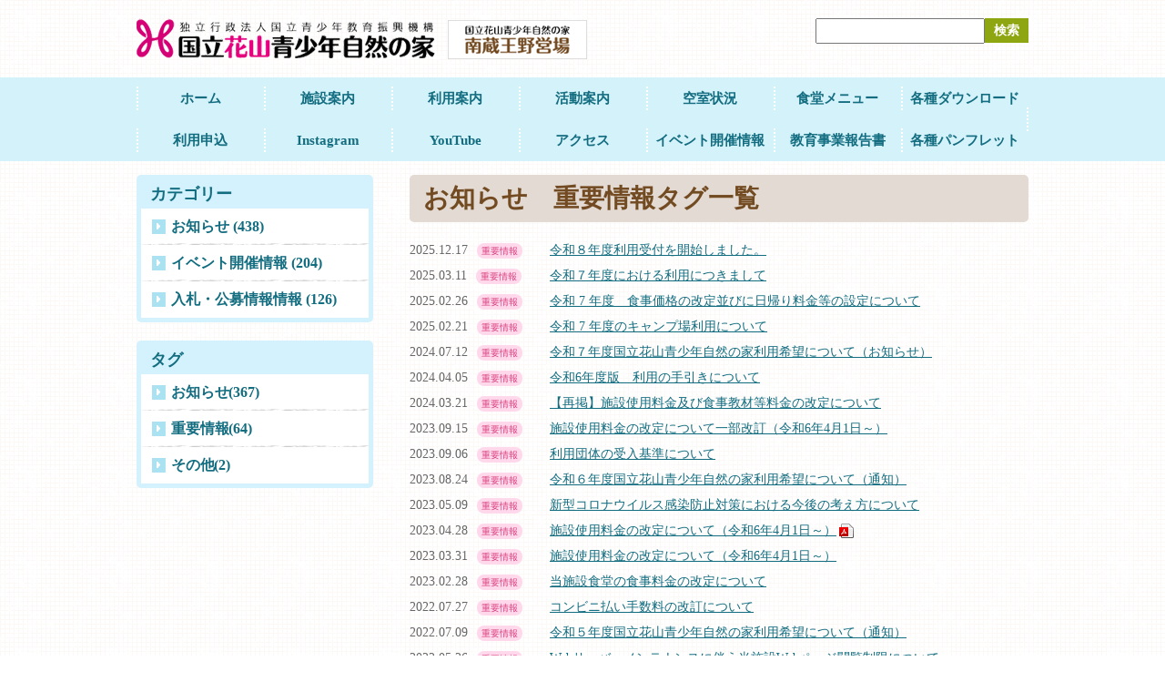

--- FILE ---
content_type: text/html; charset=UTF-8
request_url: https://hanayama.niye.go.jp/news-cat/tax-important
body_size: 6374
content:
<!DOCTYPE html PUBLIC "-//W3C//DTD XHTML 1.0 Transitional//EN" "http://www.w3.org/TR/xhtml1/DTD/xhtml1-transitional.dtd">
<html xmlns="http://www.w3.org/1999/xhtml" lang="ja">
<head>
<meta http-equiv="x-ua-compatible" content="IE=10" >
<meta http-equiv="x-ua-compatible" content="IE=EmulateIE10" >
<meta http-equiv="Content-Type" content="text/html; charset=UTF-8" />
<meta http-equiv="content-script-type" content="text/javascript" />
<meta http-equiv="content-style-type" content="text/css" />
<title>重要情報 | タグ | 花山青少年自然の家</title>
<link rel="alternate" type="application/rss+xml" title="花山青少年自然の家 RSS Feed" href="https://hanayama.niye.go.jp/feed" />
<link rel="pingback" href="https://hanayama.niye.go.jp/xmlrpc.php" />
<meta name="description" content="宮城県にある「国立花山青少年自然の家」の公式ホームページです。栗駒山麓の四季折々の大自然を使った冒険活動、環境学習活動等のプログラムをご用意。学校・青少年団体・スポーツ少年団・部活動・サークル・子ども会・企業・家族等でご利用いただけます。" />
<link rel='dns-prefetch' href='//ajax.googleapis.com' />
<link rel='dns-prefetch' href='//s0.wp.com' />
<link rel='dns-prefetch' href='//s.w.org' />
<link rel="alternate" type="application/rss+xml" title="花山青少年自然の家 &raquo; 重要情報  のフィード" href="https://hanayama.niye.go.jp/news-cat/tax-important/feed" />
		<script type="text/javascript">
			window._wpemojiSettings = {"baseUrl":"https:\/\/s.w.org\/images\/core\/emoji\/11.2.0\/72x72\/","ext":".png","svgUrl":"https:\/\/s.w.org\/images\/core\/emoji\/11.2.0\/svg\/","svgExt":".svg","source":{"concatemoji":"https:\/\/hanayama.niye.go.jp\/wp-includes\/js\/wp-emoji-release.min.js?ver=5.1.15"}};
			!function(e,a,t){var n,r,o,i=a.createElement("canvas"),p=i.getContext&&i.getContext("2d");function s(e,t){var a=String.fromCharCode;p.clearRect(0,0,i.width,i.height),p.fillText(a.apply(this,e),0,0);e=i.toDataURL();return p.clearRect(0,0,i.width,i.height),p.fillText(a.apply(this,t),0,0),e===i.toDataURL()}function c(e){var t=a.createElement("script");t.src=e,t.defer=t.type="text/javascript",a.getElementsByTagName("head")[0].appendChild(t)}for(o=Array("flag","emoji"),t.supports={everything:!0,everythingExceptFlag:!0},r=0;r<o.length;r++)t.supports[o[r]]=function(e){if(!p||!p.fillText)return!1;switch(p.textBaseline="top",p.font="600 32px Arial",e){case"flag":return s([55356,56826,55356,56819],[55356,56826,8203,55356,56819])?!1:!s([55356,57332,56128,56423,56128,56418,56128,56421,56128,56430,56128,56423,56128,56447],[55356,57332,8203,56128,56423,8203,56128,56418,8203,56128,56421,8203,56128,56430,8203,56128,56423,8203,56128,56447]);case"emoji":return!s([55358,56760,9792,65039],[55358,56760,8203,9792,65039])}return!1}(o[r]),t.supports.everything=t.supports.everything&&t.supports[o[r]],"flag"!==o[r]&&(t.supports.everythingExceptFlag=t.supports.everythingExceptFlag&&t.supports[o[r]]);t.supports.everythingExceptFlag=t.supports.everythingExceptFlag&&!t.supports.flag,t.DOMReady=!1,t.readyCallback=function(){t.DOMReady=!0},t.supports.everything||(n=function(){t.readyCallback()},a.addEventListener?(a.addEventListener("DOMContentLoaded",n,!1),e.addEventListener("load",n,!1)):(e.attachEvent("onload",n),a.attachEvent("onreadystatechange",function(){"complete"===a.readyState&&t.readyCallback()})),(n=t.source||{}).concatemoji?c(n.concatemoji):n.wpemoji&&n.twemoji&&(c(n.twemoji),c(n.wpemoji)))}(window,document,window._wpemojiSettings);
		</script>
		<style type="text/css">
img.wp-smiley,
img.emoji {
	display: inline !important;
	border: none !important;
	box-shadow: none !important;
	height: 1em !important;
	width: 1em !important;
	margin: 0 .07em !important;
	vertical-align: -0.1em !important;
	background: none !important;
	padding: 0 !important;
}
</style>
	<link rel='stylesheet' id='colorbox-theme9-css'  href='https://hanayama.niye.go.jp/wp-content/plugins/jquery-colorbox/themes/theme9/colorbox.css?ver=4.6.2' type='text/css' media='screen' />
<link rel='stylesheet' id='skitter.styles-css'  href='https://hanayama.niye.go.jp/wp-content/plugins/wp-skitter-slideshow/css/skitter.styles.min.css?ver=5.1.15' type='text/css' media='all' />
<link rel='stylesheet' id='wp-block-library-css'  href='https://hanayama.niye.go.jp/wp-includes/css/dist/block-library/style.min.css?ver=5.1.15' type='text/css' media='all' />
<link rel='stylesheet' id='wp-pagenavi-css'  href='https://hanayama.niye.go.jp/wp-content/plugins/wp-pagenavi/pagenavi-css.css?ver=2.70' type='text/css' media='all' />
<link rel='stylesheet' id='jetpack_css-css'  href='https://hanayama.niye.go.jp/wp-content/plugins/jetpack/css/jetpack.css?ver=6.9.2' type='text/css' media='all' />
<script type='text/javascript' src='https://ajax.googleapis.com/ajax/libs/jquery/1.7.2/jquery.min.js?ver=5.1.15'></script>
<script type='text/javascript'>
/* <![CDATA[ */
var jQueryColorboxSettingsArray = {"jQueryColorboxVersion":"4.6.2","colorboxInline":"false","colorboxIframe":"false","colorboxGroupId":"","colorboxTitle":"","colorboxWidth":"false","colorboxHeight":"false","colorboxMaxWidth":"false","colorboxMaxHeight":"false","colorboxSlideshow":"false","colorboxSlideshowAuto":"false","colorboxScalePhotos":"false","colorboxPreloading":"false","colorboxOverlayClose":"true","colorboxLoop":"true","colorboxEscKey":"true","colorboxArrowKey":"true","colorboxScrolling":"true","colorboxOpacity":"0.85","colorboxTransition":"elastic","colorboxSpeed":"350","colorboxSlideshowSpeed":"2500","colorboxClose":"close","colorboxNext":"next","colorboxPrevious":"previous","colorboxSlideshowStart":"start slideshow","colorboxSlideshowStop":"stop slideshow","colorboxCurrent":"{current} of {total} images","colorboxXhrError":"This content failed to load.","colorboxImgError":"This image failed to load.","colorboxImageMaxWidth":"false","colorboxImageMaxHeight":"false","colorboxImageHeight":"false","colorboxImageWidth":"false","colorboxLinkHeight":"false","colorboxLinkWidth":"false","colorboxInitialHeight":"100","colorboxInitialWidth":"300","autoColorboxJavaScript":"","autoHideFlash":"","autoColorbox":"true","autoColorboxGalleries":"","addZoomOverlay":"","useGoogleJQuery":"","colorboxAddClassToLinks":""};
/* ]]> */
</script>
<script type='text/javascript' src='https://hanayama.niye.go.jp/wp-content/plugins/jquery-colorbox/js/jquery.colorbox-min.js?ver=1.4.33'></script>
<script type='text/javascript' src='https://hanayama.niye.go.jp/wp-content/plugins/jquery-colorbox/js/jquery-colorbox-wrapper-min.js?ver=4.6.2'></script>
<script type='text/javascript' src='https://hanayama.niye.go.jp/wp-content/plugins/wp-skitter-slideshow/js/jquery.easing.1.3.js?ver=5.1.15'></script>
<script type='text/javascript' src='https://hanayama.niye.go.jp/wp-content/plugins/wp-skitter-slideshow/js/jquery.skitter.min.js?ver=5.1.15'></script>
<link rel='https://api.w.org/' href='https://hanayama.niye.go.jp/wp-json/' />
<link rel="EditURI" type="application/rsd+xml" title="RSD" href="https://hanayama.niye.go.jp/xmlrpc.php?rsd" />
<link rel="wlwmanifest" type="application/wlwmanifest+xml" href="https://hanayama.niye.go.jp/wp-includes/wlwmanifest.xml" /> 
<link rel="stylesheet" href="https://hanayama.niye.go.jp/wp-content/plugins/h2vR-support/h2vR.css">
<script src="https://hanayama.niye.go.jp/wp-content/plugins/h2vR-support/h2vR.js"></script>
<script src="https://hanayama.niye.go.jp/wp-content/plugins/h2vR-support/h2vR_extensions.js"></script>
<script type="text/javascript">
	window._se_plugin_version = '8.1.9';
</script>
<!-- Global site tag (gtag.js) - Google Analytics -->
<script async src="https://www.googletagmanager.com/gtag/js?id=UA-18012198-75"></script>
<script>
  window.dataLayer = window.dataLayer || [];
  function gtag(){dataLayer.push(arguments);}
  gtag('js', new Date());

  gtag('config', 'UA-18012198-75');
  gtag('config', 'G-KBGV9XFK4D');
</script><link rel="Shortcut Icon" type="image/x-icon" href="https://hanayama.niye.go.jp/wp-content/uploads/2015/03/favicon.ico" />
<style type='text/css'>img#wpstats{display:none}</style><style type="text/css">.broken_link, a.broken_link {
	text-decoration: line-through;
}</style>		<style type="text/css" id="wp-custom-css">
			/*
カスタム CSS 機能へようこそ。

使い方についてはこちらをご覧ください
(英語ドキュメンテーション)。http://wp.me/PEmnE-Bt
*/
.skitter {
	max-width: 980px;
	height: 300px;
	margin: 0 0 15px;
	background: #fff;
}

.skitter-clean .info_slide_dots {
	bottom: 10px;
	box-shadow: none;
	background: none;
	left: 430px !important;
}

		</style>
		<link type="text/css" rel="stylesheet" href="https://hanayama.niye.go.jp/wp-content/themes/theme-hanayama/style.css" />
<link type="text/css" rel="stylesheet" href="https://hanayama.niye.go.jp/wp-content/themes/theme-hanayama/style-post.css" />
<script type="text/javascript" src="https://hanayama.niye.go.jp/wp-content/themes/theme-hanayama/js/extention.js"></script>
<!--[if lt IE 9]><script src="//ie7-js.googlecode.com/svn/version/2.1(beta4)/IE9.js"></script><![endif]-->
<!--[if gte IE 9]><style type="text/css">#main .floorinfo #detail{filter:none;}</style><![endif]-->
</head>
<body class="archive tax-news-cat term-tax-important term-5">
<div id="header">
<h1 class="logo"><a href="https://hanayama.niye.go.jp"><img src="https://hanayama.niye.go.jp/wp-content/themes/theme-hanayama/img/logo.png" alt="国立花山青少年自然の家" /></a></h1>
<p class="yaei"><a href="/yaei/" target="_blank"><img src="https://hanayama.niye.go.jp/wp-content/themes/theme-hanayama/img/bnr-zaou.png" alt="南蔵王野営場" /></a></h1>
<form action="https://hanayama.niye.go.jp" method="get" id="searchform" class="searchform">
<label class="screen-reader-text" for="s" id="searchTxt">サイト内検索</label>
<input type="text" value="" name="s" id="s"><input type="submit" id="searchsubmit" value="検索">
</form>
<!--/#header--></div>
<div id="nav">
<div class="menu-gnav-container"><ul id="menu-gnav" class="menu"><li id="menu-item-5870" class="menu-item menu-item-type-custom menu-item-object-custom menu-item-home menu-item-5870"><a href="https://hanayama.niye.go.jp/">ホーム</a></li>
<li id="menu-item-5871" class="menu-item menu-item-type-post_type menu-item-object-page menu-item-5871"><a href="https://hanayama.niye.go.jp/institution">施設案内</a></li>
<li id="menu-item-5877" class="menu-item menu-item-type-post_type menu-item-object-page menu-item-5877"><a href="https://hanayama.niye.go.jp/use">利用案内</a></li>
<li id="menu-item-7011" class="menu-item menu-item-type-post_type menu-item-object-page menu-item-7011"><a href="https://hanayama.niye.go.jp/action">活動案内</a></li>
<li id="menu-item-5880" class="menu-item menu-item-type-custom menu-item-object-custom menu-item-5880"><a href="https://shinriyou.niye.go.jp/hanayama/Vacancy/Index/">空室状況</a></li>
<li id="menu-item-7012" class="menu-item menu-item-type-post_type menu-item-object-page menu-item-7012"><a href="https://hanayama.niye.go.jp/use/menu">食堂メニュー</a></li>
<li id="menu-item-6282" class="menu-item menu-item-type-post_type menu-item-object-page menu-item-6282"><a href="https://hanayama.niye.go.jp/download">各種ダウンロード</a></li>
<li id="menu-item-8648" class="menu-item menu-item-type-custom menu-item-object-custom menu-item-8648"><a href="https://shinriyou.niye.go.jp/hanayama/Apply/Agree/">利用申込</a></li>
<li id="menu-item-8779" class="menu-item menu-item-type-custom menu-item-object-custom menu-item-8779"><a href="https://www.instagram.com/hanayama_shizennoie/?fbclid=IwAR3a2J-vedaXxdDf81T9Mzk2MgmYPu9UVkbL6fQMqXtR8HlRABoaXPtvZu0">Instagram</a></li>
<li id="menu-item-5886" class="menu-item menu-item-type-custom menu-item-object-custom menu-item-5886"><a href="https://www.youtube.com/channel/UCn-FCGyaKRajPPoR7zvT0jQ">YouTube</a></li>
<li id="menu-item-5873" class="menu-item menu-item-type-post_type menu-item-object-page menu-item-5873"><a href="https://hanayama.niye.go.jp/institution/access">アクセス</a></li>
<li id="menu-item-5894" class="menu-item menu-item-type-custom menu-item-object-custom menu-item-5894"><a href="https://hanayama.niye.go.jp/event">イベント開催情報</a></li>
<li id="menu-item-9152" class="menu-item menu-item-type-post_type menu-item-object-page menu-item-9152"><a href="https://hanayama.niye.go.jp/%e6%95%99%e8%82%b2%e4%ba%8b%e6%a5%ad%e5%a0%b1%e5%91%8a%e6%9b%b8%ef%bc%88%e4%bb%a4%e5%92%8c%ef%bc%92%e5%b9%b4%e5%ba%a6%ef%bd%9e%ef%bc%89">教育事業報告書</a></li>
<li id="menu-item-8642" class="menu-item menu-item-type-post_type menu-item-object-page menu-item-8642"><a href="https://hanayama.niye.go.jp/%e5%88%a9%e7%94%a8%e6%83%85%e5%a0%b1%e3%83%9a%e3%83%bc%e3%82%b8">各種パンフレット</a></li>
</ul></div><!--/#nav--></div>
<div id="content">
<div id="main">
<h1 class="page-title">お知らせ　重要情報タグ一覧</h1>
<dl>
<dt>2025.12.17<span class="tax-important">重要情報</span></dt>
<dd><a href="https://hanayama.niye.go.jp/news/9723">令和８年度利用受付を開始しました。</a></dd>
<dt>2025.03.11<span class="tax-important">重要情報</span></dt>
<dd><a href="https://hanayama.niye.go.jp/news/9299">令和７年度における利用につきまして</a></dd>
<dt>2025.02.26<span class="tax-important">重要情報</span></dt>
<dd><a href="https://hanayama.niye.go.jp/news/9261">令和 7 年度　食事価格の改定並びに日帰り料金等の設定について</a></dd>
<dt>2025.02.21<span class="tax-important">重要情報</span></dt>
<dd><a href="https://hanayama.niye.go.jp/news/9257">令和 7 年度のキャンプ場利用について</a></dd>
<dt>2024.07.12<span class="tax-important">重要情報</span></dt>
<dd><a href="https://hanayama.niye.go.jp/news/8803">令和７年度国立花山青少年自然の家利用希望について（お知らせ）</a></dd>
<dt>2024.04.05<span class="tax-important">重要情報</span></dt>
<dd><a href="https://hanayama.niye.go.jp/news/8609">令和6年度版　利用の手引きについて</a></dd>
<dt>2024.03.21<span class="tax-important">重要情報</span></dt>
<dd><a href="https://hanayama.niye.go.jp/news/8387">【再掲】施設使用料金及び食事教材等料金の改定について</a></dd>
<dt>2023.09.15<span class="tax-important">重要情報</span></dt>
<dd><a href="https://hanayama.niye.go.jp/news/8070">施設使用料金の改定について一部改訂（令和6年4月1日～）</a></dd>
<dt>2023.09.06<span class="tax-important">重要情報</span></dt>
<dd><a href="https://hanayama.niye.go.jp/news/8061">利用団体の受入基準について</a></dd>
<dt>2023.08.24<span class="tax-important">重要情報</span></dt>
<dd><a href="https://hanayama.niye.go.jp/news/7971">令和６年度国立花山青少年自然の家利用希望について（通知）</a></dd>
<dt>2023.05.09<span class="tax-important">重要情報</span></dt>
<dd><a href="https://hanayama.niye.go.jp/2020-ncov">新型コロナウイルス感染防止対策における今後の考え方について</a></dd>
<dt>2023.04.28<span class="tax-important">重要情報</span></dt>
<dd><a href="https://hanayama.niye.go.jp/wp-content/uploads/2023/04/60c51f918cc8ba37316f810ffbd4fa70.pdf" target="_blank">施設使用料金の改定について（令和6年4月1日～）</a><img src="https://hanayama.niye.go.jp/wp-content/themes/theme-hanayama/img/icon-pdf.gif" alt="PDF" /></dd>
<dt>2023.03.31<span class="tax-important">重要情報</span></dt>
<dd><a href="https://hanayama.niye.go.jp/news/7782">施設使用料金の改定について（令和6年4月1日～）</a></dd>
<dt>2023.02.28<span class="tax-important">重要情報</span></dt>
<dd><a href="https://hanayama.niye.go.jp/news/7673">当施設食堂の食事料金の改定について</a></dd>
<dt>2022.07.27<span class="tax-important">重要情報</span></dt>
<dd><a href="https://hanayama.niye.go.jp/news/7262">コンビニ払い手数料の改訂について</a></dd>
<dt>2022.07.09<span class="tax-important">重要情報</span></dt>
<dd><a href="https://hanayama.niye.go.jp/news/7246">令和５年度国立花山青少年自然の家利用希望について（通知）</a></dd>
<dt>2022.05.26<span class="tax-important">重要情報</span></dt>
<dd><a href="https://hanayama.niye.go.jp/news/7109">Webサーバーメンテナンスに伴う当施設Webページ閲覧制限について</a></dd>
<dt>2022.02.28<span class="tax-important">重要情報</span></dt>
<dd><a href="https://hanayama.niye.go.jp/news/6859">当施設食堂の食事料金の改定について</a></dd>
<dt>2022.02.27<span class="tax-important">重要情報</span></dt>
<dd><a href="https://hanayama.niye.go.jp/news/6817">Webサーバ更新に伴う当施設Webページ閲覧制限について</a></dd>
<dt>2021.07.07<span class="tax-important">重要情報</span></dt>
<dd><a href="https://hanayama.niye.go.jp/news/6483">令和４年度国立花山青少年自然の家利用希望について（通知）</a></dd>
</dl>
<div id="page-nav">
            <div class='wp-pagenavi' role='navigation'>
<span class='pages'>1 / 4</span><span aria-current='page' class='current'>1</span><a class="page larger" title="ページ 2" href="https://hanayama.niye.go.jp/news-cat/tax-important/page/2">2</a><a class="page larger" title="ページ 3" href="https://hanayama.niye.go.jp/news-cat/tax-important/page/3">3</a><a class="page larger" title="ページ 4" href="https://hanayama.niye.go.jp/news-cat/tax-important/page/4">4</a><a class="nextpostslink" rel="next" aria-label="Next Page" href="https://hanayama.niye.go.jp/news-cat/tax-important/page/2">&raquo;</a>
</div>    </div>

<!--/#main--></div>
<div id="side">
<div class="widget">
<h3 class="widget_title">カテゴリー</h3>
<ul>
<li><a href="https://hanayama.niye.go.jp/news">お知らせ (438)</a></li>
<li><a href="https://hanayama.niye.go.jp/event">イベント開催情報 (204)</a></li>
<li><a href="https://hanayama.niye.go.jp/tender">入札・公募情報情報 (126)</a></li>
</ul>
</div>
<div id="lc_taxonomy-2" class="widget widget_lc_taxonomy"><div id="lct-widget-news-cat-container" class="list-custom-taxonomy-widget"><h3 class="widget_title">タグ</h3>
<ul id="lct-widget-news-cat">	<li class="cat-item cat-item-4"><a href="https://hanayama.niye.go.jp/news-cat/tax-news" >お知らせ <span>(367)</span></a>
</li>
	<li class="cat-item cat-item-5 current-cat"><a href="https://hanayama.niye.go.jp/news-cat/tax-important" >重要情報 <span>(64)</span></a>
</li>
	<li class="cat-item cat-item-6"><a href="https://hanayama.niye.go.jp/news-cat/tax-other" >その他 <span>(2)</span></a>
</li>
</ul></div></div>
<!--/#side--></div>
<!--/#content--></div>
<div id="footer">
<div class="inner">
<ul>
<li><a href="https://hanayama.niye.go.jp/privacy">プライバシーポリシー</a></li>
<li><a href="https://hanayama.niye.go.jp/link">リンク</a></li>
<li><a href="https://hanayama.niye.go.jp/sitemap-page">サイトマップ</a></li>
</ul>
<p><strong>独立行政法人国立青少年教育振興機構　国立花山青少年自然の家</strong><br />
〒987－2593　宮城県栗原市花山字本沢沼山61－1　TEL.0228-56-2311　FAX.0228-56-2469 </p>
<ul class="bnr">
<li><a href="http://www.niye.go.jp/" target="_blank"><img src="https://hanayama.niye.go.jp/wp-content/themes/theme-hanayama/img/bnr-kiko.gif" alt="独立行政法人 国立青少年教育振興機構" /></a></li>
<li><a href="http://taikennokaze.jp/" target="_blank"><img src="https://hanayama.niye.go.jp/wp-content/themes/theme-hanayama/img/bnr-taikennokaze.jpg" alt="「体験の風をおこそう」運動 推進委員会" /></a></li>
<li><a href="http://www.hayanehayaoki.jp/" target="_blank"><img src="https://hanayama.niye.go.jp/wp-content/themes/theme-hanayama/img/bnr-hayanehayaoki.jpg" alt="早寝早起き朝ごはん全国協議会" /></a></li>
<li><a href="http://yumekikin.niye.go.jp/index.html" target="_blank"><img src="https://hanayama.niye.go.jp/wp-content/themes/theme-hanayama/img/bnr-yumekikin.jpg" alt="子どもゆめ基金" /></a></li>
<li><a href="http://www.pref.miyagi.jp/" target="_blank"><img src="https://hanayama.niye.go.jp/wp-content/themes/theme-hanayama/img/bnr-miyagi.png" alt="宮城県公式ホームページ" /></a></li>
<li><a href="http://www.kuriharacity.jp/" target="_blank"><img src="https://hanayama.niye.go.jp/wp-content/themes/theme-hanayama/img/bnr-kurihara.png" alt="宮城県栗原市公式ウェブサイト" /></a></li>
</ul>
<!--/.inner--></div>
<small>&copy; 2026 National Hanayama Youth Outdoor Learning Center.</small>
<!--/#footer--></div>
<p id="pagescroll"><a href="#container">このページの先頭へ戻る</a></p>
<script type='text/javascript' src='https://s0.wp.com/wp-content/js/devicepx-jetpack.js?ver=202603'></script>
<script type='text/javascript' src='https://hanayama.niye.go.jp/wp-includes/js/wp-embed.min.js?ver=5.1.15'></script>
<script type='text/javascript' src='https://stats.wp.com/e-202603.js' async='async' defer='defer'></script>
<script type='text/javascript'>
	_stq = window._stq || [];
	_stq.push([ 'view', {v:'ext',j:'1:6.9.2',blog:'88231577',post:'0',tz:'9',srv:'hanayama.niye.go.jp'} ]);
	_stq.push([ 'clickTrackerInit', '88231577', '0' ]);
</script>
</body>
</html>


--- FILE ---
content_type: text/css
request_url: https://hanayama.niye.go.jp/wp-content/themes/theme-hanayama/style.css
body_size: 2113
content:
@charset "UTF-8";
/*
Theme Name: Theme-hanayama
Theme URI: http://www.magical-remix.co.jp/
Description: 花山青少年自然の家様専用テンプレート
Author: Igarashi
Author URI: http://www.magical-remix.co.jp/
Version: 1.0
*/

/* Global Resets
------------------------------------------------*/
html { overflow-y: scroll; }
body,div,dl,dt,dd,ul,ol,li,h1,h2,h3,h4,h5,h6,pre,form,fieldset,input,p,blockquote { margin:0; padding:0; }
body {
	font-weight:normal;
	font-style:normal;
	font-family:"Hiragino Kaku Gothic Pro", "Lucida Grande" , "Hiragino Kaku Gothic Pro W3";
	font-size: 14px;
}
* html body { font-family: "ＭＳ Ｐゴシック","MS PGothic",Sans-Serif; }	/* for IF6 */
a:link { color: #00F; }
a:visited { color: #639; }
a:hover { text-decoration: underline; color: #F00; }
a { overflow : hidden; }
h1,h2,h3,h4,h5,h6 { font-weight:normal; font-size: 100%; } 
table { margin:0 auto 0 auto; }
th,td { margin: 0; padding: 0; }
th,td { text-align: left; }
caption,th { text-align: left; margin: auto; }
img { vertical-align:bottom; }
fieldset,img,abbr { border:0; }
ol,ul { list-style: none; } 
address,caption,cite,code,dfn,h1,h2,h3,h4,th,var { font-style: normal; font-weight: normal; }

/* Position
------------------------------------------------*/
.align-left { text-align:left; }
.align-center { text-align:center; }
.align-center table { margin:0 auto 0 auto; }
.align-right { text-align:right; }
.float-left { float:left; }
.float-right { float:right; }
.clear-both { clear: both; }
.valign-top { vertical-align: top; }
.valign-middle { vertical-align: middle; }
.valign-bottom { vertical-align: bottom; }

/* Other
------------------------------------------------*/
.nowrap { white-space: nowrap; }
.none { display: none; }
.hidden { visibility: hidden; }
.red { color: #f00; }
.red-bold { color: #FF0000; font-weight: bold; }
.bold { font-weight: bold; }
.italic { font-style: italic; }

/* clearfix
------------------------------------------------*/
.clearfix { zoom:1; }
.clearfix:after { content:"."; display: block; height:0px; clear:both; line-height:0; visibility:hidden; }

/* pagescroll
------------------------------------------------*/
#pagescroll a {
	z-index: 9;
	position: fixed;
	top: 100%;
	right: 1%;
	width: 160px;
	margin: -30px 0 0 -50px;
	height: 20px;
	padding: 3px;
	font-size: 12px;
	text-align: center;
	background: #555;
	border-radius: 10px 10px 0px 0px;
	opacity: 0.9;
	text-decoration: none;
}
#pagescroll a:link,
#pagescroll a:visited,
#pagescroll a:hover {
	text-decoration: none;
	color: #fff;
}
#pagescroll a:hover {
	background: #333;
}

/* body,Anchor
------------------------------------------------*/
body {
	background: #fff url(img/bg.gif) repeat;
	color: #666;
}
a:link,
a:visited { text-decoration: underline; color: #136d80; }
a:hover { text-decoration: none; font-weight: bold; color: #801313; }

/* class
------------------------------------------------*/
#main .post-body a.icon-pdf {
	background: url(img/icon-pdf.gif) no-repeat right top;
	margin: 0 3px 0 0;
	padding: 2px 18px 2px 0;
}
#main .post-body a.icon-word {
	background: url(img/icon-word.gif) no-repeat right top;
	margin: 0 3px 0 0;
	padding: 2px 18px 2px 0;
}
#main .post-body a.icon-excel {
	background: url(img/icon-excel.gif) no-repeat right top;
	margin: 0 3px 0 0;
	padding: 2px 18px 2px 0;
}

/* img
------------------------------------------------*/
#main a:hover,
#side a:hover,
#footer a:hover {
	filter: alpha(opacity=80);
	-moz-opacity: 0.80;
	opacity: 0.80;
}

/* Layout
------------------------------------------------*/
#header,#content,.inner {
	width: 980px;
	margin: 0 auto;
}
#header,#content,#main {
	zoom: 1;
}
#header:after,#content:after,#main:after { content:"."; display: block; height:0px; clear:both; line-height:0; visibility:hidden; }
#nav {
	background: #d4f2fa;
}
#content {
	padding: 0 0 30px;
}
#side {
	float: left;
	width: 260px;
}
#main {
	float: right;
	width: 680px;
}
#footer {}

/* header
------------------------------------------------*/
#header .logo {
	float: left;
	margin: 20px 0 0;
}
#header .yaei {
    float: left;
    margin: 22px 0 0 14px;
}
#header form {
	float: right;
	margin: 20px 0 0;
}
#header form #searchTxt {
	display: block;
	background: url(img/icon-search.gif) no-repeat left center;
	margin: 0 0 5px;
	padding: 0 0 0 20px;
}
#header form input#s {
	padding: 4px 6px;
	font-size: 14px;
	vertical-align: middle;
}
#header form #searchsubmit {
	background: #8da611;
	height: 27px;
	border: 0;
	padding: 0 10px;
	font-size: 14px;
	font-weight: bold;
	color: #fff;
}

/* nav
------------------------------------------------*/
#nav ul {
	zoom: 1;
	background: url(img/nav-border.gif) no-repeat right center;
	width: 980px;
	margin: 20px auto 15px;
}
#nav ul:after { content:"."; display: block; height:0px; clear:both; line-height:0; visibility:hidden; }
#nav ul li {
	float: left;
}
#nav ul li a {
	display: block;
	background: url(img/nav-border.gif) no-repeat left center;
	width: 140px;
	padding: 15px 0;
	text-align: center;
	text-decoration: none;
	font-size: 15px;
	font-weight: bold;
}
#nav ul li a:hover {
	background: #aae2f2 url(img/nav-border.gif) no-repeat left center;
	color: #136d80;
}

/* side
------------------------------------------------*/
#side #localnav {
    background: #d4f2fd;
    border-radius: 5px;
		margin: 0 0 20px;
    padding: 5px;
}
#side #localnav h3 {
    font-size: 18px;
    font-weight: bold;
}
#side #localnav h3 a {
    display:  block;
    padding: 8px 10px;
    text-decoration: none;
    color: #136d80;
}
#side #localnav h3 a:hover {
    background: #aae2f2;
}
#side #localnav ul {
    background:  #fff;
}
#side #localnav ul li {
    background: url(img/border02.gif) no-repeat left bottom;
}
#side #localnav ul li:last-child {
    background: none;
}
#side #localnav ul li a {
    display:  block;
    background: url(img/icon-arrow02.gif) no-repeat 12px center;
    padding: 12px 12px 12px 33px;
    text-decoration: none;
    font-size: 16px;
    font-weight: bold;
}
#side #localnav ul li a:hover {
    background: #aae2f2 url(img/icon-arrow02.gif) no-repeat 12px center;
    color: #136d80;
}
#side #localnav ul li ul {
    background: url(img/border02.gif) no-repeat left bottom;
    padding: 0 0 10px;
}
#side #localnav ul li li {
    background: none;
}
#side #localnav ul li li a {
    background: none;
    padding: 2px 5px 2px 43px;
		text-indent: -0.6em;
    font-size: 14px;
}
#side #localnav ul li li a:hover {
    background: #aae2f2;
}
#side #localnav ul li li a:before {
    content: "-";
    margin: 0 5px 0 0;
}
#side #localnav ul li li ul {
    background: none;
    padding: 0;
}
#side #localnav ul li li li a {
    background: none;
    padding: 2px 5px 2px 47px;
    font-size: 13px;
    font-weight: normal;
}
#side #localnav ul li li li a:before {
    content: "";
    margin: 0;
}

#side .widget {
    background: #d4f2fd;
    border-radius: 5px;
    margin: 0 0 20px;
    padding: 5px;
}
#side .widget h3 {
    padding: 8px 10px;
    font-size: 18px;
    font-weight: bold;
   color: #136d80;
}
#side .widget ul {
    background:  #fff;
}
#side .widget ul li {
    background: url(img/border02.gif) no-repeat left bottom;
}
#side .widget ul li:last-child {
    background: none;
}
#side .widget ul li a {
    display:  block;
    background: url(img/icon-arrow02.gif) no-repeat 12px center;
    padding: 12px 12px 12px 33px;
    text-decoration: none;
    font-size: 16px;
    font-weight: bold;
}
#side .widget ul li a:hover {
    background: #aae2f2 url(img/icon-arrow02.gif) no-repeat 12px center;
    color: #136d80;
}
#side .widget ul li span {
	margin: 0 0 0 -0.3em;
}

#side .rick {
	text-align: center;
}

/* main
------------------------------------------------*/
#main p#path {
    margin: 0 0 20px;
}
#main p#path:before {
    content: "　";
    background: url(img/icon-home.gif) no-repeat left center;
    width: 14px;
}
#main .error404 dl {
	margin: 30px 0;
}
#main .error404 dt {
	float: left;
	width: 7em;
	margin: 3px 0 0;
	font-size: 16px;
}
#main .error404 dd {
	margin: 0 0 0 8em;
}
#main .error404 input.s {
	width: 20em;
	padding: 3px;
	font-size: 16px;
}
#main .error404 input.search {
	background: #8da611;
	border: 1px solid #8da611;
	padding: 0 10px;
	font-size: 16px;
	font-weight: bold;
	color: #fff;
}

/* footer
------------------------------------------------*/
#footer ul {
	zoom: 1;
}
#footer ul:after { content:"."; display: block; height:0px; clear:both; line-height:0; visibility:hidden; }
#footer ul li {
	float: right;
	border-right: 1px solid #734b22; 
	margin: 0 0 0 20px;
	padding: 0 20px 0 0;
}
#footer ul li:first-child {
	border: 0;
	padding: 0;
}
#footer ul.bnr {
    margin: 0 auto;
    width: 842px;

}
#footer ul.bnr li {
    float: left;
    border: 0;
    margin: 0 16px 10px 0;
    padding: 0;
}
#footer ul.bnr li:nth-child(3n) {
    margin-right: 0;
}

#footer ul:after {
    content: ".";
    display: block;
    height: 0px;
    clear: both;
    line-height: 0;
    visibility: hidden;
}
#footer p {
	margin: 20px 0;
    color: #734b22;
}
#footer small {
	display: block;
	background: #d4f2fd;
	margin: 20px 0 0;
	padding: 10px;
	text-align: center;
	font-size: 12px;
	color: #666;
}
.page-id-6265 #main .post-body.download table td a {
    background: none;
    margin: 0 auto;
    padding: 0;
}

--- FILE ---
content_type: text/css
request_url: https://hanayama.niye.go.jp/wp-content/themes/theme-hanayama/style-post.css
body_size: 1910
content:
@charset "UTF-8";

/* re-reset
------------------------------------------------*/
#main .post-body hr {
	border: dotted 1px #999;
	border-style: dotted none none;
	margin: 1.2em 0;
}
#main .post-body h1 { margin: 0.5em 0; font-size: xx-large; font-weight: bold;}
#main .post-body h2 { margin: 0.9em 0; font-size: x-large; font-weight: bold;}
#main .post-body h3 { margin: 0.9em 0; font-size: large; font-weight: bold;}
#main .post-body h4 { margin: 0.9em 0; font-size: medium; font-weight: bold;}
#main .post-body h5 { margin: 0.9em 0; font-size: small; font-weight: bold;}
#main .post-body h6 { margin: 0.9em 0; font-size: x-small; font-weight: bold;}

#main .post-body p {
	margin: 0.9em 0;
	line-height: 1.5;
}
#main .post-body table {
	margin-top: 0.5em;
	margin-bottom: 1.5em;
	border-collapse: collapse;
	border: solid 1px #999;
}
#main .post-body table caption {
	margin-top: 1em;
	text-align: left;
}
#main .post-body table th,
#main .post-body table td {
	border: solid 1px #ccc;
	padding: 6px;
}
#main .post-body table th {
	background: #f3f9f9;
	white-space: nowrap;
	text-align: center;
}
#main .post-body table td {
	background: #fff;
}
#main .post-body ol {
	padding-left: 2.5em;
	list-style-type: decimal;
	margin: 1em 0;
}
#main .post-body ul {
	padding-left: 2em;
	list-style-type: disc;
	margin: 1em 0;
}
#main .post-body dd { margin-left: 2.5em; }
#main .post-body blockquote { margin: 1em 2.5em; }
#main .post-body img.alignright { float: right; margin: 0 0 0 20px; }
#main .post-body img.alignleft { float: left; margin: 0 20px 0 0; }
#main .post-body img.aligncenter { display: block; margin: 0 auto; }

/* post
------------------------------------------------*/
#main .post {
	margin: 0 0 30px;
}
.archive #main .post {
	background: url(img/border04.gif) no-repeat left bottom;
	padding: 0 0 10px;
}
#main .page-title {
    background: #e3dbd3;
    border-radius: 5px;
    margin: 0 0 20px;
    padding: 7px 15px;
	line-height: normal;
    font-size: 28px;
    font-weight: bold;
    color: #734b22;
}
#main .post-title {
	background: url(img/border03.gif) no-repeat left bottom;
	margin: 0 0 10px;
	padding: 0 0 5px;
	line-height: normal;
	font-size: 24px;
	font-weight: bold;
	color:  #734b22;
}
.archive #main .post-title {
	background: none;
}
.search #main .post-body dt a {
	background: url(img/icon-arrow02.gif) no-repeat left center;
	padding: 0 0 0 20px;
	font-size: 16px;
}
.search #main .post-body dd {
	margin: 0 0 20px;
}

/* meta
------------------------------------------------*/
#main .meta-cat {
    zoom: 1;
    margin: 0 0 10px;
}
#main .meta-cat:after { content:"."; display: block; height:0px; clear:both; line-height:0; visibility:hidden; }
#main .meta-cat a {
    display: block;
    float: left;
    background: #d4f2fa;
    margin: 0 5px 0 0;
    padding: 3px;
    text-decoration: none;
}
#main .meta-cat a:hover {
    background: #aae2f2;
    color: #136d80;
}
#main .meta-tag { text-align: right; }
#main .meta-date { margin: 0 0 20px; text-align: right; }
#main .post-meta {
	zoom: 1;
	margin: 0 0 10px;
}
#main .post-meta:after { content:"."; display: block; height:0px; clear:both; line-height:0; visibility:hidden; }
#main .post-meta .meta-date {
	float: left;
	margin: 3px 1em 0 0;
}
#main .post-meta .meta-tag {
	float: right;
	margin: 3px 0 0;
}

/* custom post
------------------------------------------------*/
.post-type-archive-news #main dt,
.tax-news-cat #main dt {
    float: left;
    width: 11em;
    margin: 3px 0 7px;
}
.post-type-archive-news #main dt span,
.tax-news-cat #main dt span {
    border-radius: 8px;
    margin: 0 0 0 10px;
    padding: 3px 5px;
    text-align: center;
    font-size: 10px;
}
.post-type-archive-news #main dt span.tax-news,
.tax-news-cat #main dt span.tax-news {
    background: #c8effa;
    color: #136d80;
}
.post-type-archive-news #main dt span.tax-important,
.tax-news-cat #main dt span.tax-important {
    background: #ffd9eb;
    color: #d94180;
}
.post-type-archive-news #main dt span.tax-other,
.tax-news-cat #main dt span.tax-other {
    background: #ffe7cc;
		padding: 0 1em;
    color: #734b22;
}
.post-type-archive-news #main dd,
.tax-news-cat #main dd {
   margin: 0 0 0 11em;
	 padding: 3px 0 9px;
}
.post-type-archive-news #main dd img,
.post-type-archive-tender #main dd img,
.tax-news-cat #main dd img {
	margin: 0 0 0 3px;
	vertical-align: top;
}
.post-type-archive-news #main dd:after {
    content: "";
    display: block;
    clear: both;
}
.post-type-archive-tender #main dd span,
.post-type-archive-event #main dd span {
	margin: 0 0 0 5px;
	font-size: 12px;
	color: #C00;
}
.post-type-archive-event #main dt,
.post-type-archive-tender #main dt {
    float: left;
    width: 7em;
    margin: 3px 0 7px;
}
.post-type-archive-event #main dd,
.post-type-archive-tender #main dd {
    margin: 0 0 0 7em;
    padding: 3px 0 7px;
}

.single-event #main .post-body table {
	width: 100%;
}

/* comment
------------------------------------------------*/
.comments-post {}
.comments-post h3 {}
.comments-post h3.comment-title { /* コメント見出し */ }
.comments-post h3.pingback-title { /* ピンバック見出し */ }
.comments-post .comment-pager { /* コメントページャ */ }
.comments-post .comment-previous { /* 前のコメント */ }
.comments-post .comment-next { /* 次のコメント */ }
.comments-post #pingback_field {} /* ピンバックフィールド */
.comments-post #pingback_title {} /* ピンバックタイトル */
.comments-post #pingback_url {}   /* ピンバックURL */
.comments-post ul { /* コメント一覧 */ }
.comments-post li.comment { /* コメント本文 */ }
.comments-post li.byuser {}
.comments-post li.comment-author-admin {}
.comments-post li.bypostauthor {}
.comments-post li.even { /* コメントの奇数番目 */ }
.comments-post li.odd { /* コメントの奇数番目 */ }
.comments-post li.alt {}
.comments-post li.thread-even { /* コメントスレッドの偶数番目 */ }
.comments-post li.thread-odd { /* コメントスレッドの奇数番目 */ }
.comments-post li .avatar { /* アバター画像枠 */ }
.comments-post li .avatar img {}
.comments-post li .comment-data { /* コメント投稿日 */ }
.comments-post li .reply { /* 返信リンク */ }
.comments-post li .reply .comment-reply-link {}
.comments-post li ul.children { /* 子のコメント */ }
#comments {}
#comments h3 {
	border-top: 6px double #999;
	border-bottom: 1px dotted #999;
	margin: 30px 0 10px;
	padding: 3px 0;
	font-size: 18px;
	font-weight: normal;
}
#respond {}
#respond p { margin-top: 13px; }
#respond label {}
#respond form {}
#respond .comment-notes { /* 利用可能タグ一覧等 */ }
#respond .comment-form-author {}
#respond .comment-form-author #author { /* コメント投稿者名 */ }
#respond .comment-form-email {}
#respond .comment-form-email #email { /* コメント投稿者メールアドレス */ }
#respond .comment-form-url {}
#respond .comment-form-url #url { /* コメント投稿者のウェブサイトURL */ }
#respond .comment-form-comment {}
#comments form #comment { /* コメント入力フィールド */ width: 400px; }
#respond .form-allowed-tags {}
#comments form input {
	padding: 2px 5px;
	margin: 2px;
}
#comments form #submit {
	width: 13em;
	margin-right: 0.5em;
	padding: 5px;
}
#respond .form-submit input:hover {}
ol#commentlist {
	margin: 0 0 15px 0;
}
ol#commentlist li.commentcontent {
	display: block;
	list-style: none;
	border-bottom: solid 1px #666;
	margin-bottom: 1.25em;
	padding-bottom: 1.25em;
}
dl.metadata {
	border-left: 8px solid #ccc;
	margin-left: 20px;
	margin-top: 10px;
	padding-left: 10px;
}
dl.metadata dt {
	clear: both;
	float: left;
	width: 80px;
	margin: 0 0 5px;
}
dl.metadata dd {
	margin: 0 0 5px 80px;
}

/* PageNav
------------------------------------------------*/
#page-nav {
    zoom: 1;
    background: url(img/border04.gif) no-repeat left top;
    margin: 10px 0 0;
    padding: 20px 0 0;
}
#page-nav:after { content: "."; display: block; height: 0; clear: both; line-height: 0; visibility: hidden; }
#page-nav .next_post {
    float: right;
    background: url(img/icon-next.gif) no-repeat right 4px;
    width: 43%;
    padding: 0 17px 0 0;
}
#page-nav .prev_post {
    float: left;
    background: url(img/icon-prev.gif) no-repeat left 4px;
    width: 43%;
    padding: 0 0 0 17px;
}

/* wp-pagenavi
------------------------------------------------*/
.wp-pagenavi { padding: 20px 0 0; }


--- FILE ---
content_type: text/javascript
request_url: https://hanayama.niye.go.jp/wp-content/themes/theme-hanayama/js/extention.js
body_size: 56
content:
jQuery(function(){
// scroll return
	jQuery("#pagescroll").hide();
	jQuery(function () {
		jQuery(window).scroll(function () {
			if (jQuery(this).scrollTop() > 100) {
					jQuery('#pagescroll').fadeIn();
			} else {
				jQuery('#pagescroll').fadeOut();
				}
		});
	jQuery('#pagescroll a').click(function () {
		jQuery('body,html').animate({
			scrollTop: 0
		}, 200);
	return false;
	});
	});

// /event-info accordion
	jQuery('#main .post-body.event-info h2').on('click', function() {
		$(this).next().slideToggle();
		$(this).toggleClass('selected');
	});

// widget archives
	jQuery('.widget_archive ul li a span').prepend('年 ');
});
